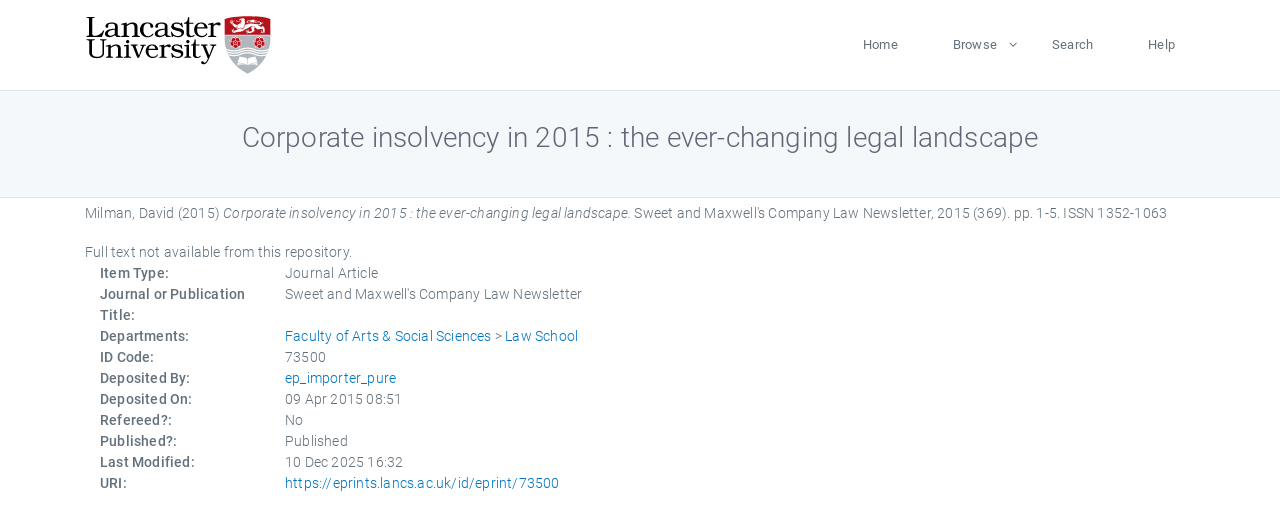

--- FILE ---
content_type: text/html; charset=utf-8
request_url: https://eprints.lancs.ac.uk/id/eprint/73500/
body_size: 4223
content:
<!DOCTYPE html>
<html xmlns="http://www.w3.org/1999/xhtml" lang="en">
  <head>
    <meta charset="utf-8" />
    <title> Corporate insolvency in 2015 : the ever-changing legal landscape  - Lancaster EPrints</title>
    
    
    
    <!-- Google Tag Manager -->
<!--
    <script>(function(w,d,s,l,i){w[l]=w[l]||[];w[l].push({'gtm.start':
    new Date().getTime(),event:'gtm.js'});var f=d.getElementsByTagName(s)[0],
    j=d.createElement(s),dl=l!='dataLayer'?'&amp;l='+l:'';j.async=true;j.src=
    'https://www.googletagmanager.com/gtm.js?id='+i+dl;f.parentNode.insertBefore(j,f);
    })(window,document,'script','dataLayer','GTM-MDLDXCK7');</script>
-->
    <!-- End Google Tag Manager -->
  
    <meta charset="utf-8" />
    <meta name="viewport" content="width=device-width, initial-scale=1, shrink-to-fit=no" />
    <meta name="description" content="" />
    <meta name="author" content="" />
    <link rel="icon" href="/img/basic/favicon.ico" type="image/x-icon" />
    <style>
      .loader {
          position: fixed;
          left: 0;
          top: 0;
          width: 100%;
          height: 100%;
          background-color: #F5F8FA;
          z-index: 9998;
          text-align: center;
      }

      .plane-container {
          position: absolute;
          top: 50%;
          left: 50%;
      }
    </style>
  
    <meta content="73500" name="eprints.eprintid" />
<meta content="51" name="eprints.rev_number" />
<meta name="eprints.eprint_status" content="archive" />
<meta name="eprints.userid" content="13568" />
<meta name="eprints.source" content="pure" />
<meta name="eprints.dir" content="disk0/00/07/35/00" />
<meta name="eprints.datestamp" content="2015-04-09 08:51:59" />
<meta name="eprints.lastmod" content="2025-12-10 16:32:11" />
<meta content="2015-04-09 08:51:59" name="eprints.status_changed" />
<meta content="article" name="eprints.type" />
<meta name="eprints.metadata_visibility" content="show" />
<meta content="Milman, David" name="eprints.creators_name" />
<meta name="eprints.creators_id" content="d.milman@lancaster.ac.uk" />
<meta content="Corporate insolvency in 2015 : the ever-changing legal landscape" name="eprints.title" />
<meta content="pub" name="eprints.ispublished" />
<meta name="eprints.divisions" content="law" />
<meta name="eprints.date" content="2015-03-12" />
<meta name="eprints.date_type" content="published" />
<meta content="d.milman@lancaster.ac.uk" name="eprints.contact_email" />
<meta content="none" name="eprints.full_text_status" />
<meta content="Sweet and Maxwell's Company Law Newsletter" name="eprints.publication" />
<meta name="eprints.volume" content="2015" />
<meta name="eprints.number" content="369" />
<meta name="eprints.pagerange" content="1-5" />
<meta name="eprints.pages" content="5" />
<meta content="FALSE" name="eprints.refereed" />
<meta content="1352-1063" name="eprints.issn" />
<meta content="305" name="eprints.hoa_compliant" />
<meta content="2015-03-12" name="eprints.hoa_date_pub" />
<meta content="FALSE" name="eprints.hoa_exclude" />
<meta content="  Milman, David  (2015) Corporate insolvency in 2015 : the ever-changing legal landscape.  Sweet and Maxwell's Company Law Newsletter, 2015 (369).  pp. 1-5.  ISSN 1352-1063     " name="eprints.citation" />
<link href="http://purl.org/DC/elements/1.0/" rel="schema.DC" />
<meta name="DC.relation" content="https://eprints.lancs.ac.uk/id/eprint/73500/" />
<meta content="Corporate insolvency in 2015 : the ever-changing legal landscape" name="DC.title" />
<meta content="Milman, David" name="DC.creator" />
<meta name="DC.date" content="2015-03-12" />
<meta name="DC.type" content="Journal Article" />
<meta content="NonPeerReviewed" name="DC.type" />
<meta name="DC.identifier" content="  Milman, David  (2015) Corporate insolvency in 2015 : the ever-changing legal landscape.  Sweet and Maxwell's Company Law Newsletter, 2015 (369).  pp. 1-5.  ISSN 1352-1063     " />
<link href="https://eprints.lancs.ac.uk/id/eprint/73500/" rel="canonical" />
<link href="https://eprints.lancs.ac.uk/cgi/export/eprint/73500/DIDL/lep-eprint-73500.xml" type="text/xml; charset=utf-8" rel="alternate" title="MPEG-21 DIDL" />
<link title="Dublin Core" rel="alternate" type="text/plain; charset=utf-8" href="https://eprints.lancs.ac.uk/cgi/export/eprint/73500/DC/lep-eprint-73500.txt" />
<link href="https://eprints.lancs.ac.uk/cgi/export/eprint/73500/XML/lep-eprint-73500.xml" rel="alternate" type="application/vnd.eprints.data+xml; charset=utf-8" title="EP3 XML" />
<link rel="alternate" type="application/json; charset=utf-8" title="JSON" href="https://eprints.lancs.ac.uk/cgi/export/eprint/73500/JSON/lep-eprint-73500.js" />
<link type="text/plain" rel="alternate" title="Refer" href="https://eprints.lancs.ac.uk/cgi/export/eprint/73500/Refer/lep-eprint-73500.refer" />
<link href="https://eprints.lancs.ac.uk/cgi/export/eprint/73500/RDFXML/lep-eprint-73500.rdf" title="RDF+XML" type="application/rdf+xml" rel="alternate" />
<link title="RDF+N3" rel="alternate" type="text/n3" href="https://eprints.lancs.ac.uk/cgi/export/eprint/73500/RDFN3/lep-eprint-73500.n3" />
<link type="text/csv; charset=utf-8" rel="alternate" title="Multiline CSV" href="https://eprints.lancs.ac.uk/cgi/export/eprint/73500/CSV/lep-eprint-73500.csv" />
<link type="text/plain; charset=utf-8" rel="alternate" title="Simple Metadata" href="https://eprints.lancs.ac.uk/cgi/export/eprint/73500/Simple/lep-eprint-73500.txt" />
<link type="text/xml; charset=utf-8" rel="alternate" title="RIOXX2 XML" href="https://eprints.lancs.ac.uk/cgi/export/eprint/73500/RIOXX2/lep-eprint-73500.xml" />
<link title="OpenURL ContextObject in Span" rel="alternate" type="text/plain; charset=utf-8" href="https://eprints.lancs.ac.uk/cgi/export/eprint/73500/COinS/lep-eprint-73500.txt" />
<link rel="alternate" type="text/plain; charset=utf-8" title="ASCII Citation" href="https://eprints.lancs.ac.uk/cgi/export/eprint/73500/Text/lep-eprint-73500.txt" />
<link title="MODS" rel="alternate" type="text/xml; charset=utf-8" href="https://eprints.lancs.ac.uk/cgi/export/eprint/73500/MODS/lep-eprint-73500.xml" />
<link href="https://eprints.lancs.ac.uk/cgi/export/eprint/73500/RIS/lep-eprint-73500.ris" type="text/plain" rel="alternate" title="Reference Manager" />
<link href="https://eprints.lancs.ac.uk/cgi/export/eprint/73500/METS/lep-eprint-73500.xml" title="METS" type="text/xml; charset=utf-8" rel="alternate" />
<link type="text/plain" rel="alternate" title="RDF+N-Triples" href="https://eprints.lancs.ac.uk/cgi/export/eprint/73500/RDFNT/lep-eprint-73500.nt" />
<link title="BibTeX" rel="alternate" type="text/plain; charset=utf-8" href="https://eprints.lancs.ac.uk/cgi/export/eprint/73500/BibTeX/lep-eprint-73500.bib" />
<link href="https://eprints.lancs.ac.uk/cgi/export/eprint/73500/HTML/lep-eprint-73500.html" title="HTML Citation" type="text/html; charset=utf-8" rel="alternate" />
<link href="https://eprints.lancs.ac.uk/cgi/export/eprint/73500/Atom/lep-eprint-73500.xml" title="Atom" rel="alternate" type="application/atom+xml;charset=utf-8" />
<link rel="alternate" type="text/xml; charset=utf-8" title="OpenURL ContextObject" href="https://eprints.lancs.ac.uk/cgi/export/eprint/73500/ContextObject/lep-eprint-73500.xml" />
<link href="https://eprints.lancs.ac.uk/cgi/export/eprint/73500/EndNote/lep-eprint-73500.enw" type="text/plain; charset=utf-8" rel="alternate" title="EndNote" />
<link rel="Top" href="https://eprints.lancs.ac.uk/" />
    <link rel="Sword" href="https://eprints.lancs.ac.uk/sword-app/servicedocument" />
    <link rel="SwordDeposit" href="https://eprints.lancs.ac.uk/id/contents" />
    <link type="text/html" rel="Search" href="https://eprints.lancs.ac.uk/cgi/search" />
    <link type="application/opensearchdescription+xml" rel="Search" href="https://eprints.lancs.ac.uk/cgi/opensearchdescription" title="Lancaster EPrints" />
    <script type="text/javascript">
// <![CDATA[
var eprints_http_root = "https://eprints.lancs.ac.uk";
var eprints_http_cgiroot = "https://eprints.lancs.ac.uk/cgi";
var eprints_oai_archive_id = "eprints.lancs.ac.uk";
var eprints_logged_in = false;
var eprints_logged_in_userid = 0;
var eprints_logged_in_username = "";
var eprints_logged_in_usertype = "";
// ]]></script>
    <style type="text/css">.ep_logged_in { display: none }</style>
    <link type="text/css" rel="stylesheet" href="/style/auto-3.4.5.css" />
    <script type="text/javascript" src="/javascript/auto-3.4.5.js">
//padder
</script>
    <link type="text/css" rel="stylesheet" href="/style/app.css" />
    <!--[if lte IE 6]>
        <link rel="stylesheet" type="text/css" href="/style/ie6.css" />
   <![endif]-->
    <meta content="EPrints 3.4.5" name="Generator" />
    <meta content="text/html; charset=UTF-8" http-equiv="Content-Type" />
    <meta content="en" http-equiv="Content-Language" />
    
    
    <script src="/js/app.js">// <!-- No script --></script>
  
  </head>
  <body>
    
      
    <!-- Google Tag Manager (noscript) -->
<!--
    <noscript><iframe src="https://www.googletagmanager.com/ns.html?id=GTM-MDLDXCK7"
	height="0" width="0" style="display:none;visibility:hidden"></iframe></noscript>
-->
    <!-- End Google Tag Manager (noscript) -->
  
      <!-- Pre loader -->
      <div id="loader" class="loader" role="region" aria-label="Page loading">
          <div class="plane-container">
              <div class="l-s-2 blink">LOADING</div>
          </div>
      </div>     
  
    <div id="app" class="paper-loading">

      

      
  <!--    <epc:pin ref="pagetop"/> -->
      
      <div class="invisible-links" role="navigation">
          <a href="#main_content">Skip to main content</a>
      </div>
  
      <nav class="mainnav navbar navbar-default justify-content-between">
          <div class="container relative">
              <a class="offcanvas dl-trigger paper-nav-toggle" data-toggle="offcanvas" aria-expanded="false" aria-label="Toggle navigation">
                  <i></i>
              </a>
              <a class="navbar-brand" href="https://www.lancaster.ac.uk">
                  <div class="logo"><div class="logo-wrapper">
                      <img class="d-inline-block align-top" style="height: 60px;" alt="Lancaster University homepage" src="https://www.lancaster.ac.uk/media/wdp/style-assets/images/logos/lu-logo.svg" />
                  </div></div>
              </a>
              <div class="paper_menu">
                  <div id="dl-menu" class="xv-menuwrapper responsive-menu">
                      <ul class="dl-menu align-items-center">
                          <li><a href="http://eprints.lancs.ac.uk">Home</a></li>
                          <li class="parent"><a href="#">Browse</a>
                              <ul class="lg-submenu">
                                  <li><a href="http://eprints.lancs.ac.uk/view/year/">By Year</a></li>
                                  <li><a href="http://eprints.lancs.ac.uk/view/subjects/">By Subject</a></li>
                                  <li><a href="http://eprints.lancs.ac.uk/view/divisions/">By Department</a></li>
                                  <!-- <li><a href="#project">By Project</a></li> -->
                              </ul>
                          </li>
                          <li><a href="https://eprints.lancs.ac.uk/cgi/search/advanced">Search</a></li>
                          <li><a href="http://eprints.lancs.ac.uk/help">Help</a></li>
                      </ul>
                  </div>
              </div>
          </div>
      </nav>
  

      <main class="page" id="main_content">
        <div class="search-section">
          <div class="container">
            <h1> Corporate insolvency in 2015 : the ever-changing legal landscape </h1>
          </div>
        </div>
        <div class="container">
          <div class="ep_summary_content"><div class="ep_summary_content_top"></div><div class="ep_summary_content_left"></div><div class="ep_summary_content_right"></div><div class="ep_summary_content_main">

  <p style="margin-bottom: 1em">
    


    <span class="person_name">Milman, David</span>
  

(2015)

<em>Corporate insolvency in 2015 : the ever-changing legal landscape.</em>


    Sweet and Maxwell's Company Law Newsletter, 2015 (369).
     pp. 1-5.
     ISSN 1352-1063
  


  



  </p>

  

  

    
      Full text not available from this repository.
      
    
  
    

  

  

  

  <div class="container">
    <div class="row">
      <div class="col-2 field-label" id="label-type">Item Type:</div>
      <div class="col-10 field-value" aria-labelledby="label-type">
        Journal Article
        
        
        
      </div>
    </div>
    
    
      
        <div class="row">
          <div class="col-2 field-label" id="label-publication">Journal or Publication Title:</div>
          <div class="col-10 field-value" aria-labelledby="label-publication">Sweet and Maxwell's Company Law Newsletter</div>
        </div>
      
    
      
    
      
    
      
    
      
    
      
        <div class="row">
          <div class="col-2 field-label" id="label-divisions">Departments:</div>
          <div class="col-10 field-value" aria-labelledby="label-divisions"><a href="https://eprints.lancs.ac.uk/view/divisions/fass/">Faculty of Arts &amp; Social Sciences</a> &gt; <a href="https://eprints.lancs.ac.uk/view/divisions/law/">Law School</a></div>
        </div>
      
    
      
        <div class="row">
          <div class="col-2 field-label" id="label-eprintid">ID Code:</div>
          <div class="col-10 field-value" aria-labelledby="label-eprintid">73500</div>
        </div>
      
    
      
    
      
        <div class="row">
          <div class="col-2 field-label" id="label-userid">Deposited By:</div>
          <div class="col-10 field-value" aria-labelledby="label-userid">

<a href="https://eprints.lancs.ac.uk/cgi/users/home?screen=User::View&amp;userid=13568"><span class="ep_name_citation"><span class="person_name">ep_importer_pure</span></span></a>

</div>
        </div>
      
    
      
        <div class="row">
          <div class="col-2 field-label" id="label-datestamp">Deposited On:</div>
          <div class="col-10 field-value" aria-labelledby="label-datestamp">09 Apr 2015 08:51</div>
        </div>
      
    
      
        <div class="row">
          <div class="col-2 field-label" id="label-refereed">Refereed?:</div>
          <div class="col-10 field-value" aria-labelledby="label-refereed">No</div>
        </div>
      
    
      
        <div class="row">
          <div class="col-2 field-label" id="label-ispublished">Published?:</div>
          <div class="col-10 field-value" aria-labelledby="label-ispublished">Published</div>
        </div>
      
    
      
        <div class="row">
          <div class="col-2 field-label" id="label-lastmod">Last Modified:</div>
          <div class="col-10 field-value" aria-labelledby="label-lastmod">10 Dec 2025 16:32</div>
        </div>
      
    
    <div class="row">
      <div class="col-2 field-label" id="label-uri">URI:</div>
      <div class="col-10 field-value" aria-labelledby="label-uri"><a href="https://eprints.lancs.ac.uk/id/eprint/73500">https://eprints.lancs.ac.uk/id/eprint/73500</a></div>
    </div>
  </div>

  
  

<!--
  <epc:if test="!$flags{preview}">
    <epc:phrase ref="summary_page:actions"/>
    <div class="container ep_summary_page_actions">
    <epc:foreach expr="action_list('eprint_summary_page_actions',$item)" iterator="action">
      <div class="row">
        <div class="col-2"><epc:print expr="$action.action_icon()" /></div>
        <div class="col-10"><epc:print expr="$action.action_title()" /></div>
      </div>
    </epc:foreach>
    </div>
  </epc:if>
-->

</div><div class="ep_summary_content_bottom"></div><div class="ep_summary_content_after"></div></div>
        </div>
      </main>

      
      <footer>
          <div class="container">
              <div class="row" style="justify-content: space-between;">
                  <div class=" col-lg-4 col-xl-6 col-12 responsive-phone footer-library"><a href="https://www.lancaster.ac.uk/library" class="">
                      <div class="logo"><div class="logo-wrapper">
                          <img src="https://www.lancaster.ac.uk/media/wdp/style-assets/images/library/library-logo.svg" style="height: 60px" alt="Lancaster University Library homepage" />
                          <span class="circle"></span>
                      </div></div>
                  </a>
                  </div>
                  <div class="col-xl-3 responsive-phone">
                      <div class="h6">Links</div>
                      <ul class="footer-links">
                          <li><a href="https://www.eprints.org/uk/index.php/eprints-software/">EPrints</a></li>
                          <li><a href="http://eprints.lancs.ac.uk/help">FAQ</a></li>
                          <li><a href="https://www.lancaster.ac.uk/privacy/">Privacy Policy</a></li>
                      </ul>
                  </div>
                  <div class="col-6 col-md-12 col-12 col-xl-3 responsive-phone">
                      <div class="h6">Connect via Social Media</div>
                      <ul class="social">
                          <li class="facebook"><a href="https://en-gb.facebook.com/LancasterUniversityLibrary/" aria-label="Facebook"><span class="icon icon-facebook"></span></a>
                          </li>
                          <li class="twitter"><a href="https://twitter.com/LancasterUniLib" aria-label="Twitter"><span class="icon icon-twitter"></span></a>
                          </li>
                      </ul>
                      <div class="copyrights">
                          <p>© 2020 Lancaster University Library</p>
                      </div>
                  </div>
              </div>
          </div>
      </footer>
  

    </div>
  </body>
</html>